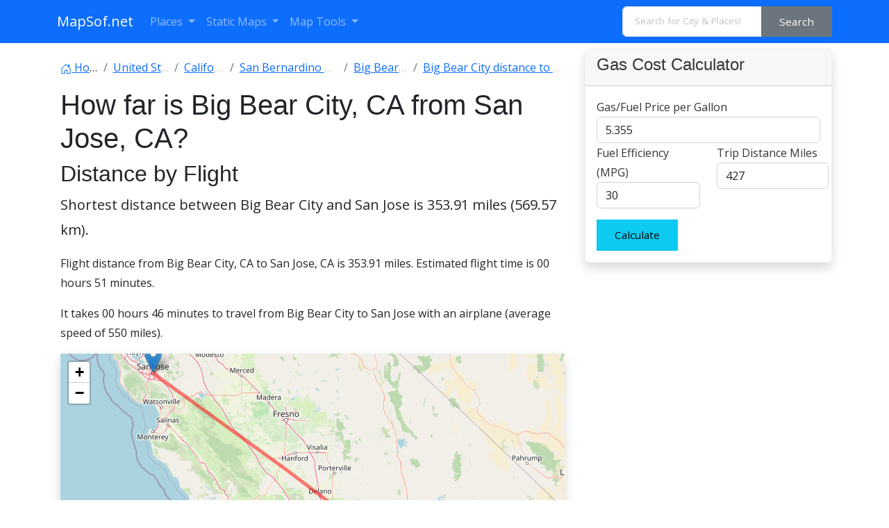

--- FILE ---
content_type: text/html; charset=utf-8
request_url: https://www.google.com/recaptcha/api2/aframe
body_size: 268
content:
<!DOCTYPE HTML><html><head><meta http-equiv="content-type" content="text/html; charset=UTF-8"></head><body><script nonce="Rv5IOB665fwqlFhTHzuAvg">/** Anti-fraud and anti-abuse applications only. See google.com/recaptcha */ try{var clients={'sodar':'https://pagead2.googlesyndication.com/pagead/sodar?'};window.addEventListener("message",function(a){try{if(a.source===window.parent){var b=JSON.parse(a.data);var c=clients[b['id']];if(c){var d=document.createElement('img');d.src=c+b['params']+'&rc='+(localStorage.getItem("rc::a")?sessionStorage.getItem("rc::b"):"");window.document.body.appendChild(d);sessionStorage.setItem("rc::e",parseInt(sessionStorage.getItem("rc::e")||0)+1);localStorage.setItem("rc::h",'1768638785248');}}}catch(b){}});window.parent.postMessage("_grecaptcha_ready", "*");}catch(b){}</script></body></html>